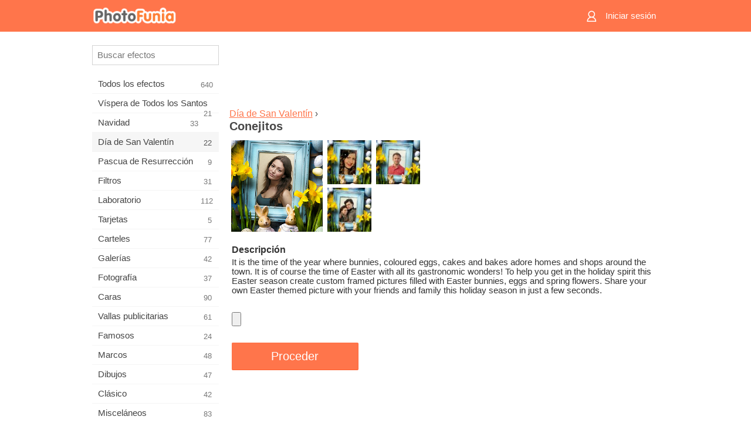

--- FILE ---
content_type: text/html; charset=UTF-8
request_url: https://m.photofunia.com/es/categories/valentines_day/bunnies
body_size: 7302
content:
<!doctype html>
<html lang="es" class="lang-es ltr">

<head>
   <meta name="viewport" content="width=device-width, initial-scale=1.0, maximum-scale=1.0, user-scalable=no">
   <meta charset="UTF-8">

   <title>
  Conejitos - PhotoFunia: Efectos fotográficos gratuitos y editor fotográfico online</title>

   <meta name="apple-mobile-web-app-capable" content="yes"/>
   <meta http-equiv="X-UA-Compatible" content="IE-edge,chrome=1"/>

   <link rel="canonical" href="https://photofunia.com/es/categories/valentines_day/bunnies"/>

   <link rel="alternate" href="https://m.photofunia.com/categories/valentines_day/bunnies" hreflang="en" />         <link rel="alternate" href="https://m.photofunia.com/ru/categories/valentines_day/bunnies" hreflang="ru" />
                     <link rel="alternate" href="https://m.photofunia.com/ar/categories/valentines_day/bunnies" hreflang="ar" />
                  <link rel="alternate" href="https://m.photofunia.com/fr/categories/valentines_day/bunnies" hreflang="fr" />
                  <link rel="alternate" href="https://m.photofunia.com/hi/categories/valentines_day/bunnies" hreflang="hi" />
                  <link rel="alternate" href="https://m.photofunia.com/it/categories/valentines_day/bunnies" hreflang="it" />
                  <link rel="alternate" href="https://m.photofunia.com/de/categories/valentines_day/bunnies" hreflang="de" />
                  <link rel="alternate" href="https://m.photofunia.com/tr/categories/valentines_day/bunnies" hreflang="tr" />
                  <link rel="alternate" href="https://m.photofunia.com/cn/categories/valentines_day/bunnies" hreflang="zh-Hans" />
                  <link rel="alternate" href="https://m.photofunia.com/pt/categories/valentines_day/bunnies" hreflang="pt" />
                  <link rel="alternate" href="https://m.photofunia.com/jp/categories/valentines_day/bunnies" hreflang="ja" />
                  <link rel="alternate" href="https://m.photofunia.com/ko/categories/valentines_day/bunnies" hreflang="ko" />
                  <link rel="alternate" href="https://m.photofunia.com/id/categories/valentines_day/bunnies" hreflang="id" />
                  <link rel="alternate" href="https://m.photofunia.com/th/categories/valentines_day/bunnies" hreflang="th" />
                  <link rel="alternate" href="https://m.photofunia.com/pl/categories/valentines_day/bunnies" hreflang="pl" />
                  <link rel="alternate" href="https://m.photofunia.com/ua/categories/valentines_day/bunnies" hreflang="uk" />
                  
   <meta name="theme-color" content="#F67249">

   <link type="image/x-icon" href="https://cdn.photofunia.com/icons/favicon.ico" rel="icon">
   <link rel="shortcut icon" href="https://cdn.photofunia.com/icons/favicon.ico">

   <link rel="apple-touch-icon" sizes="57x57" href="https://cdn.photofunia.com/icons/apple-touch-icon-57x57.png">
   <link rel="apple-touch-icon" sizes="114x114" href="https://cdn.photofunia.com/icons/apple-touch-icon-114x114.png">
   <link rel="apple-touch-icon" sizes="72x72" href="https://cdn.photofunia.com/icons/apple-touch-icon-72x72.png">
   <link rel="apple-touch-icon" sizes="144x144" href="https://cdn.photofunia.com/icons/apple-touch-icon-144x144.png">
   <link rel="apple-touch-icon" sizes="60x60" href="https://cdn.photofunia.com/icons/apple-touch-icon-60x60.png">
   <link rel="apple-touch-icon" sizes="120x120" href="https://cdn.photofunia.com/icons/apple-touch-icon-120x120.png">
   <link rel="apple-touch-icon" sizes="76x76" href="https://cdn.photofunia.com/icons/apple-touch-icon-76x76.png">
   <link rel="apple-touch-icon" sizes="152x152" href="https://cdn.photofunia.com/icons/apple-touch-icon-152x152.png">
   <link rel="apple-touch-icon" sizes="180x180" href="https://cdn.photofunia.com/icons/apple-touch-icon-180x180.png">

   <link rel="icon" type="image/png" href="https://cdn.photofunia.com/icons/favicon-192x192.png" sizes="192x192">
   <link rel="icon" type="image/png" href="https://cdn.photofunia.com/icons/favicon-160x160.png" sizes="160x160">
   <link rel="icon" type="image/png" href="https://cdn.photofunia.com/icons/favicon-96x96.png" sizes="96x96">
   <link rel="icon" type="image/png" href="https://cdn.photofunia.com/icons/favicon-16x16.png" sizes="16x16">
   <link rel="icon" type="image/png" href="https://cdn.photofunia.com/icons/favicon-32x32.png" sizes="32x32">

   <meta name="msapplication-TileColor" content="#FC7D56">
   <meta name="msapplication-TileImage" content="https://cdn.photofunia.com/icons/mstile-144x144.png">
   <meta name="msapplication-config" content="https://cdn.photofunia.com/icons/browserconfig.xml">


   
                  
            
   <meta name="description" content="Crea una imagen enmarcada con temática de Pascua con conejitos, huevos y flores" />
   <meta name="image" content="https://cdn.photofunia.com/effects/bunnies/icons/medium.jpg" />
   <meta name="keywords" content="pascua de Resurrección, fiesta, flor, narciso, marco, huevo" />
   <meta name="author" content="" />
   <meta name="application-name" content="PhotoFunia" />
   <meta name="title" content="Conejitos" />

   <!-- for Facebook -->
   <meta property="og:title" content="Conejitos" />
   <meta property="og:type" content="article" />
   <meta property="og:image" content="https://cdn.photofunia.com/effects/bunnies/icons/medium.jpg" />
   <meta property="og:url" content="https://m.photofunia.com/es/effects/bunnies" />
   <meta property="og:description" content="Crea una imagen enmarcada con temática de Pascua con conejitos, huevos y flores" />

   <!-- for Twitter -->
   <meta name="twitter:card" content="summary" />
   <meta name="twitter:title" content="Conejitos" />
   <meta name="twitter:description" content="Crea una imagen enmarcada con temática de Pascua con conejitos, huevos y flores" />
   <meta name="twitter:image" content="https://cdn.photofunia.com/effects/bunnies/icons/medium.jpg" />

   <script type="application/ld+json">[
    {
        "@context": "http:\/\/schema.org",
        "@type": "ItemPage",
        "name": "Conejitos",
        "text": "It is the time of the year where bunnies, coloured eggs, cakes and bakes adore homes and shops around the town. It is of course the time of Easter with all its gastronomic wonders! To help you get in the holiday spirit this Easter season create custom framed pictures filled with Easter bunnies, eggs and spring flowers. Share your own Easter themed picture with your friends and family this holiday season in just a few seconds.",
        "description": "Crea una imagen enmarcada con temática de Pascua con conejitos, huevos y flores",
        "keywords": "pascua de Resurrección, fiesta, flor, narciso, marco, huevo",
        "isFamilyFriendly": true,
        "isAccessibleForFree": true,
        "inLanguage": "es",
        "dateModified": "2020-05-05",
        "dateCreated": "2016-03-24",
        "image": [
            {
                "@type": "ImageObject",
                "width": 600,
                "height": 600,
                "name": "Efecto para foto Conejitos",
                "url": "https:\/\/cdn.photofunia.com\/effects\/bunnies\/icons\/huge.jpg"
            },
            {
                "@type": "ImageObject",
                "width": 300,
                "height": 300,
                "name": "Efecto para foto Conejitos",
                "url": "https:\/\/cdn.photofunia.com\/effects\/bunnies\/icons\/large.jpg"
            },
            {
                "@type": "ImageObject",
                "width": 250,
                "height": 250,
                "name": "Efecto para foto Conejitos",
                "url": "https:\/\/cdn.photofunia.com\/effects\/bunnies\/icons\/medium.jpg"
            },
            {
                "@type": "ImageObject",
                "width": 156,
                "height": 156,
                "name": "Efecto para foto Conejitos",
                "url": "https:\/\/cdn.photofunia.com\/effects\/bunnies\/icons\/regular.jpg"
            },
            {
                "@type": "ImageObject",
                "width": 78,
                "height": 78,
                "name": "Efecto para foto Conejitos",
                "url": "https:\/\/cdn.photofunia.com\/effects\/bunnies\/icons\/small.jpg"
            }
        ],
        "workExample": [
            {
                "@type": "ImageObject",
                "width": 516,
                "height": 700,
                "name": "Efecto para foto Conejitos",
                "url": "https:\/\/cdn.photofunia.com\/effects\/bunnies\/examples\/1e4regv_o.jpg"
            },
            {
                "@type": "ImageObject",
                "width": 516,
                "height": 700,
                "name": "Efecto para foto Conejitos",
                "url": "https:\/\/cdn.photofunia.com\/effects\/bunnies\/examples\/1ehzrt5_o.jpg"
            },
            {
                "@type": "ImageObject",
                "width": 516,
                "height": 700,
                "name": "Efecto para foto Conejitos",
                "url": "https:\/\/cdn.photofunia.com\/effects\/bunnies\/examples\/1ae3y9t_o.jpg"
            }
        ]
    },
    {
        "@context": "http:\/\/schema.org",
        "@type": "WebSite",
        "name": "PhotoFunia",
        "url": "https:\/\/m.photofunia.com",
        "image": "https:\/\/cdn.photofunia.com\/icons\/favicon-192x192.png",
        "potentialAction": {
            "@type": "SearchAction",
            "target": "https:\/\/m.photofunia.com\/es\/search?q={search_term_string}",
            "query-input": "required name=search_term_string"
        },
        "sameAs": [
            "https:\/\/www.facebook.com\/photofunia.en",
            "http:\/\/instagram.com\/photofunia_app",
            "https:\/\/twitter.com\/photofunia",
            "https:\/\/plus.google.com\/+photofunia",
            "http:\/\/vk.com\/photofunia"
        ]
    }
]</script>
   <link href="https://cdn.photofunia.com/mobile/build/build.309.css" type="text/css" rel="stylesheet">   </head>

<body ontouchstart="" >
   <div id="head" class="header">
      <div class="header-content">
         <div class="header-menu-cell -cell">
            <div class="header-menu-button -link">
               <span class="sprite-icon menu"></span>
            </div>
         </div>

         <a href="/es/" class="header-logo -cell">
            <h1>PhotoFunia</h1>
         </a>

         <div class="header-profile -cell">
                           <a href="/es/signin" class="header-profile-link -link">
                  <span class="header-profile-icon">
                     <span class="sprite-icon signin"></span>
                  </span>
                  <span class="header-profile-title">Iniciar sesión</span>
               </a>
                     </div>
      </div>
   </div>

   <div id="container">
      <div id="menu">
   <div class="menu-header">
      <div class="menu-header-button js-menu-toggle">
         <div class="sprite-icon close"></div>
      </div>
   </div>
   <div class="menu-container">
      <div class="menu-search">
         <form action="/es/search">
            <input type="text" name="q" placeholder="Buscar efectos"
                    required=""/>
            <div class="font-icon search"></div>
         </form>
      </div>
      <div class="menu-list">
         <ul class="list-menu-container list-effects" itemscope itemtype="http://schema.org/SiteNavigationElement">
            
                           <li >
                  <a href="/es/categories/all_effects" itemprop="url" title="PhotoFunia es un sitio líder de edición de fotos gratuito repleto de una enorme biblioteca de efectos de editor de imágenes y filtros de fotos. Edite imágenes con el editor de imágenes en línea.">
                     <meta itemprop="description" content="PhotoFunia es un sitio líder de edición de fotos gratuito repleto de una enorme biblioteca de efectos de editor de imágenes y filtros de fotos. Edite imágenes con el editor de imágenes en línea.">
                     <span itemprop="name">Todos los efectos</span>

                     <span class="label-total">640</span>
                                       </a>
               </li>
                           <li >
                  <a href="/es/categories/halloween" itemprop="url" title="Crea divertidas imágenes de Halloween gratis en línea en unos segundos. Elija entre una colección de efectos fotográficos de Halloween en línea que incluye texto e imágenes.">
                     <meta itemprop="description" content="Crea divertidas imágenes de Halloween gratis en línea en unos segundos. Elija entre una colección de efectos fotográficos de Halloween en línea que incluye texto e imágenes.">
                     <span itemprop="name">Víspera de Todos los Santos</span>

                     <span class="label-total">21</span>
                                       </a>
               </li>
                           <li >
                  <a href="/es/categories/christmas" itemprop="url" title="Cree tarjetas fotográficas de Navidad y tarjetas de feliz año nuevo a partir de plantillas y efectos existentes con nuestra herramienta en línea de forma gratuita. Las tarjetas de Navidad y Año Nuevo son fáciles.">
                     <meta itemprop="description" content="Cree tarjetas fotográficas de Navidad y tarjetas de feliz año nuevo a partir de plantillas y efectos existentes con nuestra herramienta en línea de forma gratuita. Las tarjetas de Navidad y Año Nuevo son fáciles.">
                     <span itemprop="name">Navidad</span>

                     <span class="label-total">33</span>
                                       </a>
               </li>
                           <li class="active">
                  <a href="/es/categories/valentines_day" itemprop="url" title="Haga tarjetas postales y marcos de San Valentín con efectos fotográficos de San Valentín en línea de forma gratuita con nuestro editor romántico para compartir con su ser querido.">
                     <meta itemprop="description" content="Haga tarjetas postales y marcos de San Valentín con efectos fotográficos de San Valentín en línea de forma gratuita con nuestro editor romántico para compartir con su ser querido.">
                     <span itemprop="name">Día de San Valentín</span>

                     <span class="label-total">22</span>
                                       </a>
               </li>
                           <li >
                  <a href="/es/categories/easter" itemprop="url" title="">
                     <meta itemprop="description" content="">
                     <span itemprop="name">Pascua de Resurrección</span>

                     <span class="label-total">9</span>
                                       </a>
               </li>
                           <li >
                  <a href="/es/categories/filters" itemprop="url" title="La categoría de filtros ofrece un editor gratuito de filtros de fotos en línea para crear fácilmente collages de imágenes únicos y profesionales para compartir con amigos y familiares.">
                     <meta itemprop="description" content="La categoría de filtros ofrece un editor gratuito de filtros de fotos en línea para crear fácilmente collages de imágenes únicos y profesionales para compartir con amigos y familiares.">
                     <span itemprop="name">Filtros</span>

                     <span class="label-total">31</span>
                                       </a>
               </li>
                           <li >
                  <a href="/es/categories/lab" itemprop="url" title="La categoría de laboratorio es donde muchos experimentos divertidos de edición de fotos tienen lugar en línea. Aplique efectos de imagen profesionales con nuestro editor de imágenes divertidas gratuito.">
                     <meta itemprop="description" content="La categoría de laboratorio es donde muchos experimentos divertidos de edición de fotos tienen lugar en línea. Aplique efectos de imagen profesionales con nuestro editor de imágenes divertidas gratuito.">
                     <span itemprop="name">Laboratorio</span>

                     <span class="label-total">112</span>
                                       </a>
               </li>
                           <li >
                  <a href="/es/categories/cards" itemprop="url" title="Diseñe tarjetas de felicitación fotográficas personalizadas y personalizadas gratuitas utilizando nuestra herramienta en línea. Estas vacaciones hacen una tarjeta en línea para compartir con tus amigos y familiares.">
                     <meta itemprop="description" content="Diseñe tarjetas de felicitación fotográficas personalizadas y personalizadas gratuitas utilizando nuestra herramienta en línea. Estas vacaciones hacen una tarjeta en línea para compartir con tus amigos y familiares.">
                     <span itemprop="name">Tarjetas</span>

                     <span class="label-total">5</span>
                                       </a>
               </li>
                           <li >
                  <a href="/es/categories/posters" itemprop="url" title="Cree un póster fotográfico a partir de una foto simplemente cargando su imagen y eligiendo el póster. Crear un póster no podría ser más sencillo con nuestro editor gratuito en línea.">
                     <meta itemprop="description" content="Cree un póster fotográfico a partir de una foto simplemente cargando su imagen y eligiendo el póster. Crear un póster no podría ser más sencillo con nuestro editor gratuito en línea.">
                     <span itemprop="name">Carteles</span>

                     <span class="label-total">77</span>
                                       </a>
               </li>
                           <li >
                  <a href="/es/categories/galleries" itemprop="url" title="Cree una obra maestra de carteles de pared con el editor de fotos en línea de forma gratuita. Use nuestra foto en línea para crear un póster y cree su obra de arte como parte de la exhibición.">
                     <meta itemprop="description" content="Cree una obra maestra de carteles de pared con el editor de fotos en línea de forma gratuita. Use nuestra foto en línea para crear un póster y cree su obra de arte como parte de la exhibición.">
                     <span itemprop="name">Galerías</span>

                     <span class="label-total">42</span>
                                       </a>
               </li>
                           <li >
                  <a href="/es/categories/photography" itemprop="url" title="Agregue a su colección de álbumes familiares su propio fotomontaje en línea y edite su imagen hoy agregando un efecto o dos a su fotomontaje gratis.">
                     <meta itemprop="description" content="Agregue a su colección de álbumes familiares su propio fotomontaje en línea y edite su imagen hoy agregando un efecto o dos a su fotomontaje gratis.">
                     <span itemprop="name">Fotografía</span>

                     <span class="label-total">37</span>
                                       </a>
               </li>
                           <li >
                  <a href="/es/categories/faces" itemprop="url" title="Crea fotos divertidas usando un efecto facial en línea con nuestro editor gratuito en unos segundos. Ahora puedes poner tu foto cara divertida y compartirla con tus amigos.">
                     <meta itemprop="description" content="Crea fotos divertidas usando un efecto facial en línea con nuestro editor gratuito en unos segundos. Ahora puedes poner tu foto cara divertida y compartirla con tus amigos.">
                     <span itemprop="name">Caras</span>

                     <span class="label-total">90</span>
                                       </a>
               </li>
                           <li >
                  <a href="/es/categories/billboards" itemprop="url" title="Utilice el editor de fotos de cartelera y coloque su foto en una cartelera gratis en línea. Elija su efecto de cartelera y en unos segundos su imagen estará en él.">
                     <meta itemprop="description" content="Utilice el editor de fotos de cartelera y coloque su foto en una cartelera gratis en línea. Elija su efecto de cartelera y en unos segundos su imagen estará en él.">
                     <span itemprop="name">Vallas publicitarias</span>

                     <span class="label-total">61</span>
                                       </a>
               </li>
                           <li >
                  <a href="/es/categories/celebrities" itemprop="url" title="Pruebe el foco de atención editando imágenes con celebridades con la herramienta en línea gratuita. ¡Edite fotos con celebridades y conviértase en famoso compartiéndolas con todos!">
                     <meta itemprop="description" content="Pruebe el foco de atención editando imágenes con celebridades con la herramienta en línea gratuita. ¡Edite fotos con celebridades y conviértase en famoso compartiéndolas con todos!">
                     <span itemprop="name">Famosos</span>

                     <span class="label-total">24</span>
                                       </a>
               </li>
                           <li >
                  <a href="/es/categories/frames" itemprop="url" title="Utilice nuestro editor de marcos para crear marcos personalizados para sus imágenes. Edite imágenes en línea con la herramienta gratuita de marcos de fotos y comience a enmarcar sus fotos.">
                     <meta itemprop="description" content="Utilice nuestro editor de marcos para crear marcos personalizados para sus imágenes. Edite imágenes en línea con la herramienta gratuita de marcos de fotos y comience a enmarcar sus fotos.">
                     <span itemprop="name">Marcos</span>

                     <span class="label-total">48</span>
                                       </a>
               </li>
                           <li >
                  <a href="/es/categories/drawings" itemprop="url" title="Convierta la imagen en dibujo con nuestro editor de imágenes en línea gratuito. En la categoría Dibujos, puede convertir su foto en arte aplicando el efecto que desee.">
                     <meta itemprop="description" content="Convierta la imagen en dibujo con nuestro editor de imágenes en línea gratuito. En la categoría Dibujos, puede convertir su foto en arte aplicando el efecto que desee.">
                     <span itemprop="name">Dibujos</span>

                     <span class="label-total">47</span>
                                       </a>
               </li>
                           <li >
                  <a href="/es/categories/vintage" itemprop="url" title="Pruebe sus fotografías antiguas con el editor gratuito de fotografías antiguas en línea. Cree tarjetas antiguas, aplique filtros retro o marcos vintage a las imágenes.">
                     <meta itemprop="description" content="Pruebe sus fotografías antiguas con el editor gratuito de fotografías antiguas en línea. Cree tarjetas antiguas, aplique filtros retro o marcos vintage a las imágenes.">
                     <span itemprop="name">Clásico</span>

                     <span class="label-total">42</span>
                                       </a>
               </li>
                           <li >
                  <a href="/es/categories/misc" itemprop="url" title="Seleccione uno de los diversos efectos fotográficos de la categoría Varios y cree una imagen divertida única. Elija entre muchos filtros de fotos misceláneas del editor en línea gratuito.">
                     <meta itemprop="description" content="Seleccione uno de los diversos efectos fotográficos de la categoría Varios y cree una imagen divertida única. Elija entre muchos filtros de fotos misceláneas del editor en línea gratuito.">
                     <span itemprop="name">Misceláneos</span>

                     <span class="label-total">83</span>
                                       </a>
               </li>
                           <li >
                  <a href="/es/categories/magazines" itemprop="url" title="Utilice nuestro editor gratuito de portadas de revistas en línea para crear portadas de revistas personalizadas para adorar las portadas de las revistas brillantes más famosas del mundo.">
                     <meta itemprop="description" content="Utilice nuestro editor gratuito de portadas de revistas en línea para crear portadas de revistas personalizadas para adorar las portadas de las revistas brillantes más famosas del mundo.">
                     <span itemprop="name">Revistas</span>

                     <span class="label-total">18</span>
                                       </a>
               </li>
                           <li >
                  <a href="/es/categories/professions" itemprop="url" title="Cargue su imagen y aplique efectos fotográficos divertidos para cambiar su profesión gratis en línea en unos pocos clics, utilizando los efectos de nuestro editor de fotos profesionales.">
                     <meta itemprop="description" content="Cargue su imagen y aplique efectos fotográficos divertidos para cambiar su profesión gratis en línea en unos pocos clics, utilizando los efectos de nuestro editor de fotos profesionales.">
                     <span itemprop="name">Profesiones</span>

                     <span class="label-total">25</span>
                                       </a>
               </li>
                           <li >
                  <a href="/es/categories/movies" itemprop="url" title="La herramienta gratuita en línea ofrece edición de fotos con actores para imágenes con temas de películas de su elección. Crea imágenes con efecto de actores de Hollywood o Bollywood.">
                     <meta itemprop="description" content="La herramienta gratuita en línea ofrece edición de fotos con actores para imágenes con temas de películas de su elección. Crea imágenes con efecto de actores de Hollywood o Bollywood.">
                     <span itemprop="name">Películas</span>

                     <span class="label-total">20</span>
                                       </a>
               </li>
                           <li >
                  <a href="/es/categories/tv" itemprop="url" title="Utilice nuestra herramienta gratuita de efectos fotográficos en línea para crear una imagen de TV con usted. Edite su propia imagen para que aparezca en un programa de TV al otro lado del televisor.">
                     <meta itemprop="description" content="Utilice nuestra herramienta gratuita de efectos fotográficos en línea para crear una imagen de TV con usted. Edite su propia imagen para que aparezca en un programa de TV al otro lado del televisor.">
                     <span itemprop="name">Televisión</span>

                     <span class="label-total">9</span>
                                       </a>
               </li>
                           <li >
                  <a href="/es/categories/books" itemprop="url" title="Cree su propia portada de libro con su imagen, en línea, utilizando nuestro editor de fotos gratuito. Simplemente suba su imagen y elija un efecto de foto de libro para aplicar.">
                     <meta itemprop="description" content="Cree su propia portada de libro con su imagen, en línea, utilizando nuestro editor de fotos gratuito. Simplemente suba su imagen y elija un efecto de foto de libro para aplicar.">
                     <span itemprop="name">Libros</span>

                     <span class="label-total">15</span>
                                       </a>
               </li>
                     </ul>
      </div>
   </div>
</div>

      <div id="content">
         
   <div class="content-container" id="effect">
   <div class="advert-container adsense effect-top"><ins class="adsbygoogle advert"
         data-ad-client="ca-pub-5896353906608024"
         data-ad-slot="5949562512"></ins>
         <script>(adsbygoogle = window.adsbygoogle || []).push({});</script></div>
   
   <div class="breadcrumb-container">
      <div class="breadcrumb-subheader">
         <a href="/es/categories/valentines_day">
            Día de San Valentín</a> ›
      </div>
      <div class="breadcrumb-header">
         <h2 itemprop="name">Conejitos</h2>
               </div>
   </div>

   <div class="images-container">
      <div class="image-preview">
         <a href="/es/categories/valentines_day/bunnies/examples"><!--
          --><img src="https://cdn.photofunia.com/effects/bunnies/icons/regular.jpg" title="Conejitos" itemprop="contentUrl"><!--
      --></a>
      </div>
      <div class="images-example-container">
         <!--
            --><div class="image-example "><!--
               --><a href="/es/categories/valentines_day/bunnies/examples#1"><!--
                  --><img src="https://cdn.photofunia.com/effects/bunnies/examples/1e4regv_r.jpg"><!--
               --></a><!--
            --></div><!--
         --><!--
            --><div class="image-example "><!--
               --><a href="/es/categories/valentines_day/bunnies/examples#2"><!--
                  --><img src="https://cdn.photofunia.com/effects/bunnies/examples/1ehzrt5_r.jpg"><!--
               --></a><!--
            --></div><!--
         --><!--
            --><div class="image-example last"><!--
               --><a href="/es/categories/valentines_day/bunnies/examples#3"><!--
                  --><img src="https://cdn.photofunia.com/effects/bunnies/examples/1ae3y9t_r.jpg"><!--
               --></a><!--
            --></div><!--
         -->      </div>
   </div>

   
         <h3>Descripción</h3>
      <div class="description-container">
         <div class="description" itemprop="description">
            It is the time of the year where bunnies, coloured eggs, cakes and bakes adore homes and shops around the town. It is of course the time of Easter with all its gastronomic wonders! To help you get in the holiday spirit this Easter season create custom framed pictures filled with Easter bunnies, eggs and spring flowers. Share your own Easter themed picture with your friends and family this holiday season in just a few seconds.         </div>
         <div class="description-more">
            <div class="description-more-shadow"></div>
            <span class="description-more-button">Leer más »</span>
         </div>
      </div>
   
   <div class="divider"></div>

   <form class="effect-form js-effect-form"
         action="/es/categories/valentines_day/bunnies?server=1"
         enctype="multipart/form-data" method="POST">
      
                     <div class="field image-field">
               
               <input class="input-file" type="file" accept="image/*" name="image"/>
            </div>


               
      <div class="button-container">
         <button class="button button-submit"
                 data-init-text="Proceder"
                 data-load-text="Un momento...">Proceder</button>
      </div>
   </form>

   <div class="advert-container adsense effect-bottom"><ins class="adsbygoogle advert"
         data-ad-client="ca-pub-5896353906608024"
         data-ad-slot="4214814911"></ins>
         <script>(adsbygoogle = window.adsbygoogle || []).push({});</script></div>
   <h3>Compartir efecto</h3>
   <div class="sharing-container">
      <div class="social-icons">
                                    <a data-network="facebook">
                  <img src="https://cdn.photofunia.com/mobile/images/socials/facebook.png">
               </a>
                           <a data-network="twitter">
                  <img src="https://cdn.photofunia.com/mobile/images/socials/twitter.png">
               </a>
                           <a data-network="vk">
                  <img src="https://cdn.photofunia.com/mobile/images/socials/vk.png">
               </a>
                           <a data-network="pinterest">
                  <img src="https://cdn.photofunia.com/mobile/images/socials/pinterest.png">
               </a>
                           </div>
   </div>

         <h3>También te puede interesar</h3>

      <ul class="effects-list">
         

   
   
   <li>
               <a class="effect " itemscope itemtype="http://schema.org/ItemPage" itemprop="url" title="Efecto Flores de primavera" href="/es/categories/valentines_day/spring-flowers">
               <img src="https://cdn.photofunia.com/effects/spring-flowers/icons/small.jpg" alt="Flores de primavera">

   <meta itemprop="image" content="https://cdn.photofunia.com/effects/spring-flowers/icons/small.jpg" />
   <meta itemprop="inLanguage" content="es" />

   <span class="effect-link">
      <span class="name" itemprop="name">
         Flores de primavera      </span>

      <span class="description" itemprop="description">Coloca tu foto en el paraíso floral</span>
   </span>
         </a>

         </li>
   
   
   <li>
               <a class="effect " itemscope itemtype="http://schema.org/ItemPage" itemprop="url" title="Efecto Tarjeta de pascua" href="/es/categories/valentines_day/easter-card">
               <img src="https://cdn.photofunia.com/effects/easter-card/icons/small.jpg" alt="Tarjeta de pascua">

   <meta itemprop="image" content="https://cdn.photofunia.com/effects/easter-card/icons/small.jpg" />
   <meta itemprop="inLanguage" content="es" />

   <span class="effect-link">
      <span class="name" itemprop="name">
         Tarjeta de pascua      </span>

      <span class="description" itemprop="description">Crea una postal de Pascua personalizada representada con tu foto, huevos y flores</span>
   </span>
         </a>

         </li>
   
   
   <li>
               <a class="effect " itemscope itemtype="http://schema.org/ItemPage" itemprop="url" title="Efecto Marco de pascua" href="/es/categories/valentines_day/easter-frame">
               <img src="https://cdn.photofunia.com/effects/easter-frame/icons/small.jpg" alt="Marco de pascua">

   <meta itemprop="image" content="https://cdn.photofunia.com/effects/easter-frame/icons/small.jpg" />
   <meta itemprop="inLanguage" content="es" />

   <span class="effect-link">
      <span class="name" itemprop="name">
         Marco de pascua      </span>

      <span class="description" itemprop="description">Crear una tarjeta de felicitación de vacaciones de Pascua</span>
   </span>
         </a>

         </li>
   
   
   <li>
               <a class="effect " itemscope itemtype="http://schema.org/ItemPage" itemprop="url" title="Efecto Flores de pascua" href="/es/categories/valentines_day/easter-flowers">
               <img src="https://cdn.photofunia.com/effects/easter-flowers/icons/small.jpg" alt="Flores de pascua">

   <meta itemprop="image" content="https://cdn.photofunia.com/effects/easter-flowers/icons/small.jpg" />
   <meta itemprop="inLanguage" content="es" />

   <span class="effect-link">
      <span class="name" itemprop="name">
         Flores de pascua      </span>

      <span class="description" itemprop="description">Agregue huevos de Pascua y flores de primavera a su foto</span>
   </span>
         </a>

         </li>
   
   
   <li>
               <a class="effect " itemscope itemtype="http://schema.org/ItemPage" itemprop="url" title="Efecto Huevo de Pascua" href="/es/categories/valentines_day/easter_egg">
               <img src="https://cdn.photofunia.com/effects/easter_egg/icons/small.jpg" alt="Huevo de Pascua">

   <meta itemprop="image" content="https://cdn.photofunia.com/effects/easter_egg/icons/small.jpg" />
   <meta itemprop="inLanguage" content="es" />

   <span class="effect-link">
      <span class="name" itemprop="name">
         Huevo de Pascua      </span>

      <span class="description" itemprop="description">Cuadro en un huevo de pascua</span>
   </span>
         </a>

         </li>
   
   
   <li>
               <a class="effect " itemscope itemtype="http://schema.org/ItemPage" itemprop="url" title="Efecto Narcisos" href="/es/categories/valentines_day/daffodils">
               <img src="https://cdn.photofunia.com/effects/daffodils/icons/small.jpg" alt="Narcisos">

   <meta itemprop="image" content="https://cdn.photofunia.com/effects/daffodils/icons/small.jpg" />
   <meta itemprop="inLanguage" content="es" />

   <span class="effect-link">
      <span class="name" itemprop="name">
         Narcisos      </span>

      <span class="description" itemprop="description">Tu foto en un marco</span>
   </span>
         </a>

         </li>
   
                        <li>
            <a class="effect effect-native-advert">
               <ins class="adsbygoogle advert"
           data-ad-format="fluid"
           data-ad-layout-key="-ho-4+1c-6a+9s"
           data-ad-client="ca-pub-5896353906608024"
           data-ad-slot="8620985738"></ins>
      <script>(adsbygoogle = window.adsbygoogle || []).push({});</script>            </a>
         </li>
         
   <li>
               <a class="effect " itemscope itemtype="http://schema.org/ItemPage" itemprop="url" title="Efecto Nido de pascua" href="/es/categories/valentines_day/easter-nest">
               <img src="https://cdn.photofunia.com/effects/easter-nest/icons/small.jpg" alt="Nido de pascua">

   <meta itemprop="image" content="https://cdn.photofunia.com/effects/easter-nest/icons/small.jpg" />
   <meta itemprop="inLanguage" content="es" />

   <span class="effect-link">
      <span class="name" itemprop="name">
         Nido de pascua      </span>

      <span class="description" itemprop="description">Crea una postal de Nido de Pascua con huevos y flores</span>
   </span>
         </a>

         </li>
   
   
   <li>
               <a class="effect " itemscope itemtype="http://schema.org/ItemPage" itemprop="url" title="Efecto Pascua" href="/es/categories/valentines_day/easter">
               <img src="https://cdn.photofunia.com/effects/easter/icons/small.jpg" alt="Pascua">

   <meta itemprop="image" content="https://cdn.photofunia.com/effects/easter/icons/small.jpg" />
   <meta itemprop="inLanguage" content="es" />

   <span class="effect-link">
      <span class="name" itemprop="name">
         Pascua      </span>

      <span class="description" itemprop="description">Celebra la Pascua con este efecto</span>
   </span>
         </a>

         </li>
      </ul>
   </div>

         <div id="footer" class="clear">
   <ul class="links">
            <li><a href="/es/apps">Aplicaciones</a></li>
      <li><a href="/es/about">Quiénes somos</a></li>
      <li><a href="/es/help">Ayuda</a></li>
      <li><a href="/es/contact">Contactos</a></li>
      <li><a href="/es/terms">Términos de uso</a></li>
      <li><a href="/es/privacy">Política de privacidad</a></li>
      <li><a href="//photofunia.com/es/categories/valentines_day/bunnies?redirect=false">Versión de escritorio</a></li>
   </ul>

   <div class="floor clear">
      <div class="copyright">
         Capsule Digital &copy; 2026      </div>

      <form class="languages">
         <select id="languages">
                                             <option value="/categories/valentines_day/bunnies"
                          >English</option>
                                                            <option value="/ru/categories/valentines_day/bunnies"
                          >Русский</option>
                                                            <option value="/es/categories/valentines_day/bunnies"
                          selected>Español</option>
                                                            <option value="/ar/categories/valentines_day/bunnies"
                          >اللغة العربية</option>
                                                            <option value="/fr/categories/valentines_day/bunnies"
                          >Français</option>
                                                            <option value="/hi/categories/valentines_day/bunnies"
                          >हिंदी</option>
                                                            <option value="/it/categories/valentines_day/bunnies"
                          >Italiano</option>
                                                            <option value="/de/categories/valentines_day/bunnies"
                          >Deutsch</option>
                                                            <option value="/tr/categories/valentines_day/bunnies"
                          >Türkçe</option>
                                                            <option value="/cn/categories/valentines_day/bunnies"
                          >中文(简体)</option>
                                                            <option value="/pt/categories/valentines_day/bunnies"
                          >Português</option>
                                                            <option value="/jp/categories/valentines_day/bunnies"
                          >日本語</option>
                                                            <option value="/ko/categories/valentines_day/bunnies"
                          >한국어</option>
                                                            <option value="/id/categories/valentines_day/bunnies"
                          >Bahasa Indonesia</option>
                                                            <option value="/th/categories/valentines_day/bunnies"
                          >ภาษาไทย</option>
                                                            <option value="/pl/categories/valentines_day/bunnies"
                          >Polski</option>
                                                            <option value="/ua/categories/valentines_day/bunnies"
                          >Українська</option>
                                    </select>
      </form>

   </div>
</div>
      </div>
   </div>

   <div id="cookie-accept">
   <div class="buttons">
      <button class="button" id="got-it">¡Entendido!</button>
   </div>
   <div class="info">
      Este sitio web utiliza cookies para garantizar que obtenga la mejor experiencia en nuestro sitio web. <a href="/es/privacy#cookies" target="_blank">Más información</a>
   </div>
</div>
   <script>
   var DOMAIN_SITE = "photofunia.com";
   var DOMAIN_MOBILE = "m.photofunia.com";
   var DOMAIN_BASIC = "basic.photofunia.com";
</script>

<script src="https://cdn.photofunia.com/mobile/build/build.309.js"></script>
<script>
   (function(i,s,o,g,r,a,m){i['GoogleAnalyticsObject']=r;i[r]=i[r]||function(){
      (i[r].q=i[r].q||[]).push(arguments)},i[r].l=1*new Date();a=s.createElement(o),
      m=s.getElementsByTagName(o)[0];a.async=1;a.src=g;m.parentNode.insertBefore(a,m)
   })(window,document,'script','//www.google-analytics.com/analytics.js','ga');

   ga('create', 'UA-58565663-2', 'auto');
   ga('send', 'pageview');
</script>

<script>
   (function(m,e,t,r,i,k,a){m[i]=m[i]||function(){(m[i].a=m[i].a||[]).push(arguments)};
   m[i].l=1*new Date();k=e.createElement(t),a=e.getElementsByTagName(t)[0],k.async=1,k.src=r,a.parentNode.insertBefore(k,a)})
   (window, document, "script", "https://mc.yandex.ru/metrika/tag.js", "ym");

   ym(62498527, "init", {
        clickmap:true,
        trackLinks:true,
        accurateTrackBounce:true
   });
</script>
<noscript><div><img src="https://mc.yandex.ru/watch/62498527" style="position:absolute; left:-9999px;" alt="" /></div></noscript>


   <script async src="//pagead2.googlesyndication.com/pagead/js/adsbygoogle.js"></script></body>
</html>

--- FILE ---
content_type: text/html; charset=utf-8
request_url: https://www.google.com/recaptcha/api2/aframe
body_size: 265
content:
<!DOCTYPE HTML><html><head><meta http-equiv="content-type" content="text/html; charset=UTF-8"></head><body><script nonce="1T0vicAefvW1rW-iIFK36g">/** Anti-fraud and anti-abuse applications only. See google.com/recaptcha */ try{var clients={'sodar':'https://pagead2.googlesyndication.com/pagead/sodar?'};window.addEventListener("message",function(a){try{if(a.source===window.parent){var b=JSON.parse(a.data);var c=clients[b['id']];if(c){var d=document.createElement('img');d.src=c+b['params']+'&rc='+(localStorage.getItem("rc::a")?sessionStorage.getItem("rc::b"):"");window.document.body.appendChild(d);sessionStorage.setItem("rc::e",parseInt(sessionStorage.getItem("rc::e")||0)+1);localStorage.setItem("rc::h",'1769316909948');}}}catch(b){}});window.parent.postMessage("_grecaptcha_ready", "*");}catch(b){}</script></body></html>

--- FILE ---
content_type: application/javascript
request_url: https://cdn.photofunia.com/mobile/build/build.309.js
body_size: 2344
content:
!function(){var a=document.getElementById("languages");a&&a.addEventListener("change",function(){window.location=a.value})}(),function(){var a=110,b=document.getElementsByClassName("description-container")[0];if(b){var c=b.getElementsByClassName("description")[0],d=b.getElementsByClassName("description-more")[0];if(c&&d){var e=d.getElementsByClassName("description-more-button")[0];if(e){var f=c.offsetHeight;f>a&&(b.className+=" limited"),e.addEventListener("click",function(){b.className=b.className.replace("limited","")})}}}}(),function(){var a=document.getElementsByClassName("js-effect-form")[0];if(a){var b=a.getElementsByClassName("button-submit")[0],c=b.getAttribute("data-load-text"),d=b.getAttribute("data-init-text"),e=function(){b||(b=document.getElementsByClassName("button-submit")[0],d=b.getAttribute("data-init-text")),b.className=b.className.replace(" disabled",""),d&&(b.innerHTML=d)};a.addEventListener("submit",function(){b.className+=" disabled",b.innerHTML=c}),window.addEventListener("focus",e),window.addEventListener("pageshow",e)}}(),function(){var a=document.getElementsByClassName("js-menu-toggler"),b=document.getElementsByClassName("header-drop-menu");if(a.length)for(var c=function(a){for(var c=0;c<b.length;c++)if(b[c].getAttribute("data-menu")===a)return b[c];return null},d=0;d<a.length;d++){var e=a[d],f=e.getAttribute("data-menu"),g=c(f),h=g.getElementsByTagName("a");e.addEventListener("click",function(){var a="none"===g.style.display;g.style.display=a?"block":"none"});for(var i=0;i<h.length;i++)h[i].addEventListener("click",function(){g.style.display="none"})}}(),function(){var a=document.getElementsByClassName("imagelist-collection");if(a.length)for(var b=0;b<a.length;b++)!function(a){for(var b=a.getElementsByClassName("image"),c=a.getElementsByTagName("input")[0],d=0;d<b.length;d++)!function(b){b.addEventListener("click",function(){var d=a.getElementsByClassName("active")[0];d.className="image",b.className="image active",c.value=b.getAttribute("data-value")})}(b[d])}(a[b])}(),function(){var a=document.getElementsByClassName("load_more-container")[0],b=a&&a.getElementsByClassName("button-load_more")[0],c=document.getElementsByClassName("effects-list")[0],d=(window.effectsBlocks||[]).slice(0),e=window.currentCategory||null;b&&d&&d.length&&c&&b.addEventListener("click",function(){for(var b="",f=d.shift(),g=0;g<f.length;g++){var h=f[g],i=(e?[window.PREFIX,"categories",e,h.key]:[window.PREFIX,"effects",h.key]).join("/"),j=h.is_new?"new":"";b+='<li><a class="effect '+j+'" href="'+i+'"><img src="'+h.icon_small+'"><span class="effect-link"><span class="name">'+h.title+'</span><span class="description">'+h.meta+"</span></span></a></li>"}c.insertAdjacentHTML?c.insertAdjacentHTML("beforeend",b):c.innerHTML+=b,0===d.length&&a.parentNode.removeChild(a)})}(),function(){var a=document.getElementsByClassName("header-menu-button")[0],b=document.getElementsByClassName("js-menu-toggle")[0],c=document.body;a.addEventListener("click",function(){var a=-1!==c.className.indexOf("menu-opened");c.className=a?"":"menu-opened"}),b.addEventListener("click",function(){var a=-1!==c.className.indexOf("menu-opened");c.className=a?"":"menu-opened"})}(),function(){function a(a){for(var b=0;b<f.length;b++)f[b].style.display="none";f[a].style.display=null,d.style.display=a>=f.length-1?"none":null,e.style.display=0>=a?"none":null}function b(){var a=+location.hash.slice(1);return isNaN(a)?0:a>f.length?f.length-1:1>a?0:a-1}var c=document.getElementsByClassName("slider")[0];if(c){var d=c.getElementsByClassName("next")[0],e=c.getElementsByClassName("prev")[0],f=c.getElementsByTagName("img"),g=b();d.addEventListener("click",function(){a(++g)}),e.addEventListener("click",function(){a(--g)}),a(g)}}(),function(){function a(a,b){var c=new XMLHttpRequest;c.open(b,"/effects/"+a+"/favorite",!0),c.send(null)}var b=0,c=!1,d=document.getElementsByClassName("js-fav-button"),e=document.getElementsByClassName("js-fav-count");if(d[0]){e[0]&&(b=+e[0].innerHTML);var f=d[0],g=e[0]||document.createElement("div"),h=f.getAttribute("data-fav"),i=f.getAttribute("data-unfav"),j=f.getAttribute("data-effect");c=-1!==f.className.indexOf("active"),f.addEventListener("click",function(){c?(b--,f.innerHTML=h):(b++,f.innerHTML=i),a(j,c?"DELETE":"POST"),g.innerHTML=b,c=!c})}}(),function(){function a(a){for(var b=0;b<d.length;b++){var c=d[b];if(c.getAttribute("name")===a)return encodeURIComponent(c.getAttribute("content"))}return null}function b(){var b=decodeURIComponent(a("keywords"));b=b.split(", ");for(var c=0;c<b.length;c++)b[c]=b[c].replace(/ /g,"_");return encodeURIComponent(b.join(","))}var c=document.getElementsByClassName("social-icons")[0];if(c)for(var d=document.getElementsByTagName("meta"),e="width=600,height=400,resizable=yes,scrollbars=yes,status=yes",f=c.getElementsByTagName("a"),g=encodeURIComponent(location.href.replace(DOMAIN_MOBILE,DOMAIN_SITE)),h=a("description"),i=a("image"),j=a("title"),k=b(),l={facebook:"http://www.facebook.com/sharer/sharer.php?u="+g,twitter:"https://twitter.com/intent/tweet?url="+g+"&text="+h+"&hashtags="+k,vk:"http://vk.com/share.php?url="+g,odnoklassniki:"http://www.ok.ru/dk?st.cmd=addShare&st.s=1&st._surl="+g+"&st.comments="+h,weibo:"http://service.weibo.com/share/share.php?title="+j+"&url="+g+"&pic="+i,google:"https://plus.google.com/share?url="+g,pinterest:"http://pinterest.com/pin/create/link/?url="+g+"&media="+i+"&description="+h},m=0;m<f.length;m++){var n=f[m],o=l[n.getAttribute("data-network")];!function(a,b){a.addEventListener("click",function(a){a.preventDefault(),window.open(b,"",e).focus()})}(n,o)}}(),function(){function a(a){var c=f(g);return"false"===c?a(!0):"true"===c?a(!1):(b(function(b){a(b)}),void 0)}function b(a){try{var b=new XMLHttpRequest;b.open("GET","/cookie-warning"),b.onreadystatechange=function(){if(4===b.readyState){var c=b.response;"string"==typeof c&&(c=JSON.parse(c)),a(c&&c.show)}},b.send()}catch(c){}}function c(){h.className="",e(g,"true")}function d(){h.className="active",e(g,"false")}function e(a,b){var c=new Date;c.setTime(c.getTime()+307584e5);var d="; expires="+c.toUTCString();document.cookie=a+"="+b+d+"; path=/"}function f(a){for(var b=a+"=",c=document.cookie.split(";"),d=0;d<c.length;d++){for(var e=c[d];" "==e.charAt(0);)e=e.substring(1,e.length);if(0==e.indexOf(b))return e.substring(b.length,e.length)}return null}var g="accept_cookie",h=document.getElementById("cookie-accept"),i=document.getElementById("got-it");i.addEventListener("click",function(){c()}),a(function(a){a?d():c()})}();